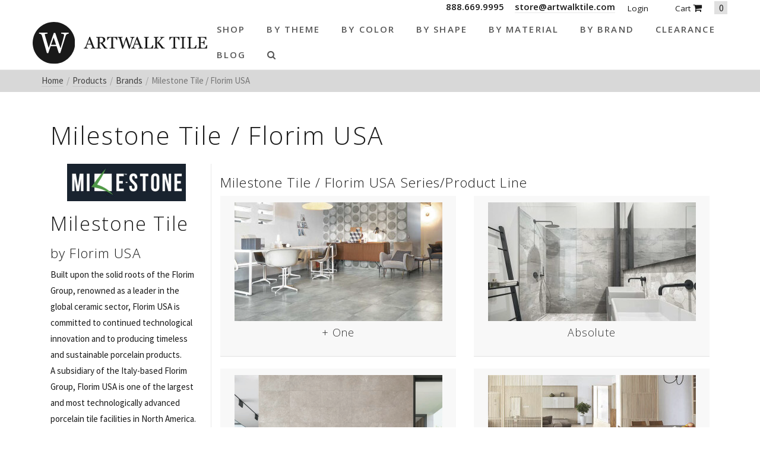

--- FILE ---
content_type: text/css
request_url: https://www.artwalktile.com/css/styles.min.css?1721841899
body_size: 10412
content:
table{table-layout:fixed}.clear{clear:both;display:block;overflow:hidden;visibility:hidden;width:0;height:0}.align-center>div,.align-left,.align-right{position:relative;display:inline-block;overflow:hidden}.align-center>div a img,.align-left a img,.align-right a img{-webkit-transition:.5s transform;-moz-transition:.5s transform;transition:.5s transform}.align-center>div a:hover img,.align-left a:hover img,.align-right a:hover img{transform:scale(1.1)}.align-right{float:right;text-align:left;margin:0 0 15px 25px}.align-left{float:left;text-align:left;margin:0 25px 15px 0}.align-center{text-align:center;margin:15px auto}.align-center .caption,.align-left .caption,.align-right .caption{position:absolute;left:0;right:0;bottom:0;padding:1em;font-size:1.4em;background:#FFF;text-transform:uppercase;pointer-events:none}.embed-responsive{min-width:350px}@media (max-width:480px){.align-left,.align-right{display:block;text-align:center;margin:15px auto}.align-left img,.align-left>div,.align-right img,.align-right>div{display:inline-block}.caption{position:static;padding-left:0;padding-right:0;font-size:80%;color:#777;background:0 0}}div.table>.thead>.row{border-bottom:1px solid #ddd;font-weight:700}div.table>.tbody>.row{border-top:1px solid #ddd}div.table .tbody>.row>div,div.table .thead>.row>div{padding:8px;line-height:1.42857143}div.table.table-striped>.tbody>.row:nth-child(odd){background-color:#f9f9f9}header{margin:0;z-index:1000;width:100%}header.affix{position:fixed;top:0}header .header-top ul{margin:0;padding:0}header .header-top ul li{display:inline-block;padding:.4em .6em;font-size:.75em;list-style:none;-webkit-transition:padding 250ms;-moz-transition:padding 250ms;transition:padding 250ms}header .header-top .login-wrapper{text-align:right}header .header-top .social-icons{display:inline-block;margin:0 1.5em}header .header-top .social-icons a{color:#999;-moz-transition:all .2s ease-in;-webkit-transition:all .2s ease-in;transition:all .2s ease-in;border-bottom:none}header .header-top .social-icons a:hover{color:#414141}header .header-top .phone-wrapper{display:inline-block;font-family:Open Sans,Helvetica,Arial,sans-serif;min-width:96px;margin:0 .5em;font-weight:600}header .header-top .login-wrapper{display:inline-block;float:right}header .header-top .login-wrapper a{font-family:Open Sans,Helvetica,Arial,sans-serif;font-size:.9em;margin:.2em 1em;display:inline-block;border:none}header .header-top .login-wrapper span{background:#E0E0E0;padding:.1em .5em}header .header-top .login-wrapper .cart{padding:0 5px 0 15px}header .header-top .login-wrapper .cart i{font-size:16px}header .header-desktop .header-inner{background:#fff;border-bottom:1px solid #EEE}header .header-desktop .header-spacer,header .header-desktop .row{height:90px;-webkit-transition:height 250ms;-moz-transition:height 250ms;transition:height 250ms}header .header-desktop .logo{border:none;display:block}header .header-desktop .logo:hover{text-decoration:none;border:none}header .header-desktop .logo img{margin:0;-moz-transition:width .3s ease-out;-webkit-transition:width .3s ease-out;transition:width .3s ease-out}header .header-desktop .logo .logo-text{color:#000;font-weight:800;text-transform:uppercase;font-size:16px;top:0;left:12px;position:relative}header .header-desktop .logo .logo-text img{width:13em}@media (max-width:1199px){header .header-desktop .logo .logo-text img{width:9em}}header .header-desktop .logo .logo-mark{width:4.7em}@media (max-width:1199px){header .header-desktop .logo .logo-mark{width:3em}}header .header-desktop.affix .logo .logo-mark{width:2.2em}header .header-desktop.affix .logo .logo-text img{width:9em}header .header-desktop.affix .row{height:67.5px}header .header-desktop.affix ul.top-nav li{padding:.3em .6em}header .header-desktop.affix ul#main-menu li a{padding-top:.6em;padding-bottom:.6em}header .header-fixed{position:relative!important;top:0;right:0;left:0}header .header-fixed .header-inner{position:absolute;top:0;width:100%;z-index:2000}header .header-fixed.affix .header-inner{position:fixed}header #header-top{text-align:right}header .header{z-index:2000}header .header .container{padding:0}header .header .header-spacer{position:relative}header .header .logo:focus,header .header .logo:hover{border:none;outline:0}header .header .row{display:table;margin:0;width:100%}header .header .row>div{display:table-cell;float:none;vertical-align:middle;padding:0}header .header .row>div.align-top{vertical-align:top}header .header .row>div.align-bottom{vertical-align:bottom}header .search-box{margin:20px 0;padding:18px 32px 18px 22px;text-align:right;background-color:#fff;position:absolute;right:0;top:44px;display:none}header .search-box .input-group{width:100%}header .search-box .input-group .input.form-control{outline:0;border:0}header .search-box .input-group .input-group-btn{width:20px}header .search-box form{margin:0 5px 0 0}header .search-box button,header .search-box input{border-radius:0}header .search-box .search-close{float:right;cursor:pointer;padding:6px;position:absolute;right:5px;top:17px}header .af-header{-moz-transition:all .2s ease-in;-webkit-transition:all .2s ease-in;transition:all .2s ease-in}footer{padding:20px auto;margin:0 auto;overflow:hidden;font-family:Open Sans,Helvetica,Arial,sans-serif;color:#fff;font-size:.9em}footer a,footer a:link,footer a:visited{color:#fff}footer .footer-top{background:#232323;padding:65px 0 30px}footer .footer-top .title{font-family:'Open Sans',Helvetica,Arial,sans-serif;margin:0 0 30px;font-size:1.4em;color:#fff;font-weight:300}footer .footer-top ul{padding:0}footer .footer-top li{list-style:none;margin:0 0 10px}footer .footer-top li img{margin:5px 7px 7px 0}footer .footer-top .credit-cards{margin-bottom:23px;font-size:20px;color:#BDBDBD}footer .footer-top .credit-cards i{padding:0 4px}footer .footer-bottom{background:#000;font-size:.9em;padding:18px 0}footer .footer-bottom a.site-by{color:#fff;font-size:.9em;text-transform:uppercase;filter:alpha(opacity=70);opacity:.7;-webkit-transition:opacity 150ms linear;-moz-transition:opacity 150ms linear;transition:opacity 150ms linear}footer .footer-bottom a.site-by:hover{filter:alpha(opacity=100);opacity:1}footer a.to-top{right:20px;display:inline-block;border-radius:50%;margin-bottom:20px;padding:8px 0;width:60px;color:#8a8a8a;font-size:12px;text-align:center;text-transform:uppercase;opacity:0;visibility:hidden;background:rgba(255,255,255,.9);border:3px solid #E0E0E0;line-height:19px;-moz-transition:all .2s ease-in;-webkit-transition:all .2s ease-in;transition:all .2s ease-in}footer a.to-top.affix{opacity:.7;visibility:visible}footer a.to-top:focus,footer a.to-top:hover{opacity:1;text-decoration:none;background-color:#c92c73;color:#fff}footer a.to-top i{margin:0 10px}ul#main-menu{float:right}ul#main-menu a{color:#444;text-decoration:none;border-bottom:none;font-family:Open Sans,Helvetica,Arial,sans-serif;font-weight:600;font-size:15px}ul#main-menu a:hover,ul#main-menu li.active-parent>a,ul#main-menu li.active>a,ul#main-menu li.hover>a,ul#main-menu li:hover>a{color:#444;background:#E0E0E0}ul#main-menu>li>a{padding:.85em 1.2em;letter-spacing:.14em;text-transform:uppercase}@media (max-width:1199px){ul#main-menu>li>a{padding:.85em}}ul#main-menu ul{width:200px;z-index:99;background:#fff}ul#main-menu ul li>a{padding-top:1em;padding-bottom:1em}ul#main-menu.mega>li>ul,ul#main-menu>li.mega>ul{padding:.5em 1.5em 1.5em;border-bottom:1px solid rgba(0,0,0,.3)}ul#main-menu.mega>li>ul a,ul#main-menu>li.mega>ul a{font-size:.85em;padding:.5em 1em}ul#main-menu,ul#main-menu ul{margin:0;padding:0;list-style:none}ul#main-menu li{margin:0;padding:0;position:relative}ul#main-menu li.hover>ul,ul#main-menu li:hover>ul{visibility:visible;opacity:1}ul#main-menu a{display:block;padding-left:1em;padding-right:1em}ul#main-menu>li{float:left;border-bottom:2px solid transparent}ul#main-menu>li.active,ul#main-menu>li.active-parent{border-bottom:2px solid rgba(255,255,255,.4)}ul#main-menu>li>a{line-height:1em}ul#main-menu>li>ul{top:100%;left:0;transform:scaleY(0);transform-origin:top}ul#main-menu>li>ul>li ul{top:0;left:100%;transform:scaleX(0);transform-origin:left}ul#main-menu>li>ul>li.hover ul,ul#main-menu>li>ul>li:hover ul{transform:scaleX(1)}ul#main-menu>li.hover>ul,ul#main-menu>li:hover>ul{transform:scaleY(1)}ul#main-menu>li ul{position:absolute;visibility:hidden;opacity:0;transition:all 150ms ease-out;transition-delay:250ms}ul#main-menu>li ul li>a{line-height:1.3em}ul#main-menu>li.last>ul{top:100%;left:auto;right:0}ul#main-menu>li.last>ul>li ul{top:0;left:auto;right:100%;transform-origin:right}ul#main-menu>li.mega{position:static}ul#main-menu>li.mega>ul{position:absolute;left:0;width:100%;column-count:3;column-gap:0}ul#main-menu>li.mega.mega2 ul{column-count:2}ul#main-menu>li.mega.mega3 ul{column-count:3}ul#main-menu>li.mega.mega4 ul{column-count:4}ul#main-menu>li.mega.mega5 ul{column-count:5}ul#main-menu>li.mega.mega5 ul a{font-size:.6em;padding:.3em}ul#main-menu:after,ul#main-menu:before{content:"";display:table}ul#main-menu:after{clear:both}.nav-vertical ul{list-style:none;background:0 0;margin:0;padding:0;border:none}.nav-vertical ul :last-child{border:none}.nav-vertical ul li{margin:0;line-height:1.2em!important;background:0 0;border-bottom:1px solid rgba(0,0,0,.07)}.nav-vertical ul li>a{display:inline-block;padding:.8em;color:#000;opacity:.7}.nav-vertical ul li.active>a{background:#F5F5F5;border-left:2px solid #E0E0E0}.nav-vertical ul ul{display:none}.nav-vertical ul li.active-parent>ul,.nav-vertical ul li.active>ul{display:block}.nav-horizontal{background:#EEE;position:relative;z-index:999}.nav-horizontal.pull-up-sub{margin-top:-50px}.nav-horizontal ul{list-style:none;background:0 0;margin:0;padding:0;border:none}.nav-horizontal ul :last-child{border:none}.nav-horizontal ul li{display:inline-block;margin:0;line-height:1.2em!important;background:0 0;border-bottom:2px solid transparent}.nav-horizontal ul li>a{display:block;padding:.8em 1.4em;color:#000;opacity:.7}.nav-horizontal ul li>a:hover{background:rgba(255,255,255,.5)}.nav-horizontal ul li.active{border-bottom:2px solid rgba(0,0,0,.2)}.nav-horizontal ul li.active a{background:#fff}.nav-horizontal ul li:hover{border-bottom:2px solid rgba(0,0,0,.1)}header .container{position:relative}header .row>*{position:static}ul#mobile-menu{float:right}ul#mobile-menu li>a{color:#444;text-decoration:none}ul#mobile-menu>li>a{text-transform:uppercase;font-weight:700;font-size:16px;height:50px;padding:18px 15px 0;border-bottom:none}ul#mobile-menu>li.open>a{background:#EEE}ul#mobile-menu .slide-menu{background:#fff;font-size:16px;box-shadow:0 0 20px #00026}ul#mobile-menu .slide-menu a{padding:1.25em;background:#fff;border-bottom:1px solid #e6e6e6}ul#mobile-menu .slide-menu li>a>i{border-left:1px solid #ededed}ul#mobile-menu .slide-menu li.open>a>i{background:#ccc}ul#mobile-menu .slide-menu li.back{font-weight:700}ul#mobile-menu .slide-menu .social-icons{display:inline-block;margin:0 1.5em}ul#mobile-menu .slide-menu .social-icons a{color:#999;-moz-transition:all .2s ease-in;-webkit-transition:all .2s ease-in;transition:all .2s ease-in;border:none}ul#mobile-menu .slide-menu .social-icons a:hover{color:#414141}ul#mobile-menu,ul#mobile-menu ul{margin:0;padding:0;list-style:none}ul#mobile-menu li{margin:0;padding:0}ul#mobile-menu li>a{display:block;position:relative;outline:0}ul#mobile-menu li>.visible-open{display:none}ul#mobile-menu li.open>.visible-open{display:block}ul#mobile-menu li.open>.visible-closed{display:none}ul#mobile-menu>li{display:inline-block}ul#mobile-menu>li>a{line-height:1em}ul#mobile-menu .slide-menu{position:absolute;top:100%;right:-100%;width:100%;max-width:450px;height:calc(100vh - 50px);overflow-y:auto;z-index:2000;transition:all 250ms ease-out;visibility:hidden}ul#mobile-menu .slide-menu ul{position:absolute;top:0;left:100%;width:100%;transition:margin 250ms ease-out;visibility:hidden}ul#mobile-menu .slide-menu ul.open-parent{margin-left:-100%}ul#mobile-menu .slide-menu ul.open-parent .open{background:#EDEDED}ul#mobile-menu .slide-menu>ul{left:0;visibility:visible}ul#mobile-menu .slide-menu li>a i{display:block;position:absolute;top:0;right:0;bottom:0;vertical-align:middle;width:60px;text-align:center;font-weight:400;font-style:normal}ul#mobile-menu .slide-menu li>a i:after{content:'\f054';font-family:FontAwesome;position:absolute;top:50%;left:50%;transform:translate(-50%,-50%)}ul#mobile-menu .slide-menu li.back>a i:after,ul#mobile-menu .slide-menu li.open>a i:after{content:'\f053'}ul#mobile-menu .slide-menu li.open>ul{visibility:visible}ul#mobile-menu li.open>.slide-menu{right:0;visibility:visible}ul#mobile-menu:after,ul#mobile-menu:before{content:"";display:table}ul#mobile-menu:after{clear:both}.header-mobile{position:relative;font-family:open sans;min-width:280px;background:#FFF;width:100%;z-index:2000}.header-mobile a{border:0}.header-mobile .nav-top{font-size:.85em;border-bottom:1px solid #EDEDED}.header-mobile .nav-top a{margin:5px 0 -2px 11px;border:none}.header-mobile .nav-top .login-wrapper{margin-right:7px}.header-mobile .nav-top .login-wrapper span{background:#E0E0E0;padding:.1em .5em}.header-mobile .nav-top .login-wrapper .cart{padding:0 5px 0 15px}.header-mobile .nav-top .login-wrapper .cart i{font-size:16px}.header-mobile .nav-top .phone{font-weight:600}.header-mobile .logo{float:left;height:50px}.header-mobile .logo a{color:#000;font-weight:600;text-transform:uppercase;left:15px;bottom:15px;right:50%;position:absolute;display:block;border:none;width:40%;max-width:230px}.header-mobile .logo a:focus,.header-mobile .logo a:hover{text-decoration:none;outline:0}.header-mobile .logo img{max-height:100%}.navbar-mobile{margin-bottom:0;z-index:5000}.navbar-mobile .highlight{background:#c92c73}.mobile-search{padding:80px 40px 40px}.mobile-search .search-close{position:absolute;right:0;top:0;border:none}.listing .title{margin:0}.listing .description{margin-top:10px;line-height:1.4em}.listing .description p{line-height:1.4em}.listing .text{line-height:1.3em}.listing .subtitle{margin-top:5px;font-size:.8em;line-height:1em}.listing img{max-width:100%}.listing h2{font-weight:400;font-size:1.8em}.listing a{-webkit-transition:opacity .25s linear;-moz-transition:opacity .25s linear;transition:opacity .25s linear}.listing a:hover{text-decoration:none;opacity:.8}.listing.listing-basic .title{margin:0}.listing.listing-basic .item{padding:30px 0;border-bottom:1px solid rgba(0,0,0,.15);margin:0}.listing.listing-basic .item:first-child{padding-top:0}.listing.listing-basic .item:last-child{border:none}@media (max-width:767px){.listing.listing-basic .text h2{font-weight:400;font-size:1.2em}}.listing.listing-basic-sm .item{padding:15px 0;border-bottom:1px solid rgba(0,0,0,.15);margin:0}.listing.listing-basic-sm .item:first-child{padding-top:0}.listing.listing-basic-sm .item:last-child{border:none}.listing.listing-basic-sm .text{margin-left:-15px}.listing.listing-basic-sm .text h2{font-weight:400;font-size:1.2em}.listing.listing-large .item{padding:60px 0;border-bottom:1px solid #CCC;margin:0}.listing.listing-large .item:first-child{padding-top:0}.listing.listing-large .item:last-child{border:none}.listing.listing-large .text{padding:2em}.listing.listing-large h2 a{color:#000}.listing.listing-grid .item{margin-bottom:50px}.listing.listing-grid .image{margin-bottom:10px}.listing.listing-grid .text{padding:1em}.listing.listing-grid article{display:inline-block}.listing.listing-grid-wide .item{margin-bottom:50px;background:#FFF}.listing.listing-grid-wide .title{margin-bottom:1em}.listing.listing-grid-wide .title a{border-bottom:none}.listing.listing-grid-wide .description{margin-top:1em}.listing.listing-grid-wide .text{padding:1.8em 1.8em 1.8em 0}@media (max-width:767px){.listing.listing-grid-wide .text{padding-left:1.8em}}.listing.listing-grid-wide .text h2{font-size:1.4em}.listing.listing-grid-wide article{display:inline-block}.listing.listing-grid-wide.blog-list .item{background:#EDEDED}.listing.listing-image .item{margin-bottom:30px}.listing.listing-image .item>a{display:block;position:relative;height:100%;width:100%;overflow:hidden;opacity:1}.listing.listing-image .item>a:hover .image{transform:scale(1.2)}.listing.listing-image .item>a .image{transform:scale(1);padding-top:75%;color:inherit;background-size:cover;opacity:1;-webkit-transition:all 1s ease;-moz-transition:all 1s ease;transition:all 1s ease}.listing.listing-image .text{position:absolute;left:0;right:0;bottom:0;padding:25px;background:rgba(0,0,0,.25);color:#fff;height:100%;z-index:100;-webkit-transition:background .25s linear;-moz-transition:background .25s linear;transition:background .25s linear}.listing.listing-image .text:hover{background:rgba(0,0,0,.35)}body,html{overflow-x:hidden;font-size:16px}body{font-family:'Source Sans Pro',Helvetica,Arial,sans-serif;line-height:1.5em;color:#1a1a1a}@media (max-width:1199px){body{font-size:13px}}@media (min-width:992px) and (max-width:1199px){body{font-size:14px}}@media (min-width:1200px) and (max-width:1359px){body{font-size:15px}}p{line-height:1.8em}.h1,.h2,.h3,.h4,.h5,.h6,h1,h2,h3,h4,h5,h6{font-family:'Open Sans',Helvetica,Arial,sans-serif;font-weight:300;letter-spacing:.05em}h1{font-size:2.8em}h2{font-size:2.2em}h3{font-size:1.5em}.strong{font-weight:500}button,input,select,textarea{font-family:'Open Sans',Helvetica,Arial,sans-serif}.h1:before,.h2:before,.h3:before,h1:before,h2:before,h3:before,img:after,p:before{content:"";width:120px;display:block;overflow:hidden}a,a:link{color:#000;opacity:.9;border-bottom:1px solid rgba(0,0,0,.1)}a:hover{color:#000;text-decoration:none;border-bottom:1px solid rgba(0,0,0,.3)}.btns,a.btns,a.btns:link{color:#fff;font-size:1em;line-height:15px;border-radius:0;border:1px solid #000;background:#000;padding:1em 1.5em;font-weight:700;-moz-transition:all .2s ease-in;-webkit-transition:all .2s ease-in;transition:all .2s ease-in;display:inline-block;margin-bottom:10px;text-align:center;text-transform:uppercase;letter-spacing:.1em}.btns:hover,a.btns:hover{color:#FFF;text-decoration:none;background:rgba(0,0,0,.8)}.btns.btns-outline,a.btns.btns-outline,a.btns.btns-outline:link{background:0 0;color:#000;border:1px solid #000}.btns.btns-outline:hover,a.btns.btns-outline:hover{color:#FFF;background:#c92c73;border-color:#c92c73}.btns.btn-default{text-shadow:none;border:none}.btn-primary,.btns.btn-primary,a.btn-primary a.btn-primary:link,a.btn-primary.btns a.btn-primary.btns:link{text-align:center;color:#fff;font-size:15px;line-height:15px;border-radius:0;border:1px solid #FFF;background:#c92c73;padding:18px 27px;font-weight:700;-moz-transition:all .2s ease-in;-webkit-transition:all .2s ease-in;transition:all .2s ease-in;display:inline-block;text-shadow:none;box-shadow:none;border-color:#FFF;margin-bottom:10px}.btn-primary:focus,.btn-primary:hover,.btns.btn-primary:focus,.btns.btn-primary:hover,a.btn-primary:hover,a.btns.btn-primary:hover{color:#FFF;text-decoration:none;background:#c92c73;border-color:#FFF;outline:0}.label-primary,a.label-primary{color:#fff;background:#c92c73}.label-primary:hover,.label-primary[href]:focus,.label-primary[href]:hover,a.label-primary:hover{color:#fff;background-color:#c92c73}.circle-img-wrapper{border:3px solid #c92c73;border-radius:50%;width:136px;height:136px;text-align:center;vertical-align:middle;margin:0 auto 36px;padding:35px}.circle-img-wrapper i{font-size:62px;color:#c92c73}.panel-group .panel{border-radius:0;margin-top:0!important;border:0}.panel-group .panel-group .panel+.panel{margin-top:0}.panel-group .theme{background-color:#e7e7e7}.panel-group .color{background-color:#d3d3d3}.panel-group .shape{background-color:#bfbfbf}.panel-group .brand{background-color:#aeaeae}.panel-group .composition{background-color:#979696}.panel-group .panel-default>.panel-heading{background-color:transparent;background-image:none;color:#000;-moz-transition:all .2s ease-in;-webkit-transition:all .2s ease-in;transition:all .2s ease-in}.panel-group .panel-default>.panel-heading a{text-decoration:none}.panel-group .panel-default>.panel-heading .panel-title{font-size:40px;font-weight:300;padding:20px 0}.panel-group .panel-default>.panel-heading .panel-title strong{font-weight:500}.panel-group .panel-default>.panel-heading:focus,.panel-group .panel-default>.panel-heading:hover{background-color:#c92c73;text-decoration:none;color:#fff}.panel-group .panel-body{background:#fff;border-top:0!important;padding:30px 15px}.panel-group .panel-body a{text-decoration:none}.panel-group .panel-body h3{color:#1a1a1a;font-weight:600;margin:3px auto 10px;font-size:19px}.panel-group .panel-body p{margin-bottom:40px}.panel-group .panel-body .btns{margin:35px auto 0}.home-products-list .caption{position:absolute;left:0;right:0;bottom:auto;top:50%;transform:translatey(-50%);pointer-events:none;color:#FFF;text-transform:uppercase;font-weight:600;letter-spacing:.1em;font-size:1.2em;background:0 0;z-index:2}.home-products-list a{position:relative;display:block;overflow:hidden}.home-products-list a img{-webkit-transition:transform .35s ease-out;-moz-transition:transform .35s ease-out;transition:transform .35s ease-out}.home-products-list a::after{content:'';width:100%;height:100%;position:absolute;top:0;left:0;background:rgba(0,0,0,.2)}.home-products-list a:hover img{transform:scale(1.1)}.intro h2 span{color:#c92c73;font-weight:500;margin:32px 0}.intro p{font-size:20px;line-height:30px}.intro a.shipping-wrapper{display:block;padding:20px 0 10px;-moz-transition:all .2s ease-in;-webkit-transition:all .2s ease-in;transition:all .2s ease-in}.intro a.shipping-wrapper .shipping-icon{display:block;width:73px;height:30px;background:url(/images/icon_shipping.png) top center;margin:0 auto}.intro a.shipping-wrapper h3{color:#c92c73;text-transform:uppercase;font-weight:600;margin:5px auto 10px;-moz-transition:all .2s ease-in;-webkit-transition:all .2s ease-in;transition:all .2s ease-in}.intro a.shipping-wrapper p{font-size:15px;color:#1a1a1a;-moz-transition:all .2s ease-in;-webkit-transition:all .2s ease-in;transition:all .2s ease-in}.intro a.shipping-wrapper:hover{text-decoration:none;background:#bfbfbf}.intro a.shipping-wrapper:hover .shipping-icon{background-position:bottom center}.intro a.shipping-wrapper:hover h3,.intro a.shipping-wrapper:hover p{color:#fff}.services h2{margin:20px auto 50px}.services h2 span{font-weight:500}.services h3{text-transform:uppercase}.services p{margin:0 0 36px}.services .img-wrapper{border:3px solid #c92c73;border-radius:50%;width:136px;height:136px;text-align:center;vertical-align:middle;margin:0 auto 36px;padding:35px}.services .btns{padding:10px 18px}.rating{color:#000;background:url(/images/bg_pattern.jpg);margin:40px 0 0}.rating h2{font-weight:400;margin:33px 0 27px}.rating h2 span{font-weight:600}.rating h2 i{font-size:28px;font-weight:400}.rating p{font-family:Open Sans,Helvetica,Arial,sans-serif;font-size:20px;line-height:24px;font-style:italic}.rating img{max-width:initial;width:157%;position:relative;left:-179px}.rating .btns.btns-outline:link{background:rgba(255,255,255,.8);margin-top:5px;margin-bottom:25px}.rating .btns.btns-outline:hover{background:#c92c73;border-color:#fff}.blog{background:#EDEDED}.blog h2{margin:38px auto 43px}.blog .card{height:100%}.blog .post .post-image{position:relative;overflow:hidden}.blog .post .post-image .post-time{background-color:rgba(201,44,115,.8);position:absolute;top:-70px;left:-70px;width:140px;height:140px;transform:rotate(45deg)}.blog .post .post-image .post-time p{font-family:Open Sans,Helvetica,Arial,sans-serif;font-size:30px;font-weight:700;color:#fff;transform:rotate(-45deg);position:absolute;top:52px;right:-30px;line-height:24px}.blog .post .post-image .post-time p span{font-family:Raleway,Helvetica,Arial,sans-serif;font-size:15px;font-weight:700;display:block}.blog .post .post-image img{width:100%}.blog .post .post-image a.read-more{position:absolute;right:0;bottom:0;color:#fff;-webkit-transition:all 300ms ease;-o-transition:all 300ms ease;transition:all 300ms ease}.blog .post .post-image a.read-more span{border-bottom:48px solid #c92c73;border-left:48px solid transparent;position:relative}.blog .post .post-image a.read-more span i{font-size:24px;position:absolute;bottom:-42px;right:8px}.blog .post a.entry-title{color:#1a1a1a;text-transform:uppercase}.blog .post a.entry-title:hover{text-decoration:none;color:#c92c73}.blog .post .entry-meta span{color:#989898;font-size:12px}.blog .post p{margin:0 0 45px}.blog .post:hover a.read-more{top:inherit;left:inherit;right:0;bottom:45px}.home-wrapper>.grid-pad>.row{margin-right:0;margin-left:0}.page{position:relative;z-index:1}.content{background:#FFF;box-shadow:0 0 10px #CCC;margin:20px auto}.content img{max-width:100%}.content .breadcrumb{margin:0}.content .grid-pad{padding:20px}.content .sidebar{margin-top:20px}.content .sidebar-pad{padding:10px}.google-map>.marker{display:none}a.thumbnail{text-decoration:none;color:#333}.container .container{width:100%;padding:0}.divider{display:block;background-color:#e2e2e2;bottom:0;height:1px;position:relative}.divider:after{content:"";width:5px;height:5px;bottom:-2px;border-radius:50%;background-color:#c92c73;display:block;position:absolute;left:50%}.sub-heading{background-size:cover;padding:15px 0;background-repeat:no-repeat}.sub-heading .page-tagline{font-size:1.6em;font-weight:700}.bg-full-width{padding:0 calc((100vw - 100%) / 2);margin:0 calc((100vw - 100%) / 2 * -1);background-repeat:no-repeat;background-position:center center;position:relative}.bg-cover{background-size:cover}.white-overlay{padding:2em;background:rgba(255,255,255,.75)}.breadcrumb-wrapper{background:#d8d8d8;margin-bottom:1em}.breadcrumb-wrapper .breadcrumb{background-color:transparent;border-radius:0;padding:8px 0;margin-bottom:0}.breadcrumb-wrapper .breadcrumb a{opacity:.7}.breadcrumb-wrapper .breadcrumb li{font-weight:500}.breadcrumb-wrapper .breadcrumb>li+li:before{content:"/";color:#9E9E9E}.subpage>.container{padding-bottom:30px}.subpage .pagination{border-radius:0}.subpage .pagination>li:first-child>a,.subpage .pagination>li:first-child>span{border-top-left-radius:0;border-bottom-left-radius:0}.subpage .pagination>li:last-child>a,.subpage .pagination>li:last-child>span{border-top-right-radius:0;border-bottom-right-radius:0}.subpage .pagination>.active>a,.subpage .pagination>.active>a:focus,.subpage .pagination>.active>a:hover,.subpage .pagination>.active>span,.subpage .pagination>.active>span:focus,.subpage .pagination>.active>span:hover{background-color:#c92c73;border-color:#c92c73;color:#fff}.subpage .pagination>li>a,.subpage .pagination>li>a:focus,.subpage .pagination>li>a:hover,.subpage .pagination>li>span,.subpage .pagination>li>span:focus,.subpage .pagination>li>span:hover{color:#c92c73}.card{background-color:#f8f8f8;display:block;text-align:center;margin-bottom:30px;border-bottom:none}.card .post{padding:15px 15px 1px}.card:hover{background:#fff;-webkit-box-shadow:0 0 7px rgba(3,3,3,.11);-moz-box-shadow:0 0 7px rgba(3,3,3,.11);box-shadow:0 0 7px rgba(3,3,3,.11);text-decoration:none}.gallery-card{padding:24px 16px 15px}.gallery-card h4{margin-top:20px;color:#1a1a1a;font-weight:500}.error-wrapper{background:url(/images/bg_404.jpg) center top;background-size:cover;margin-top:-71px}.error-wrapper .error-text{margin:28vh auto 20px;color:#fff}.error-wrapper .error-text a{margin:10px;padding:14px 17px}.error-wrapper .error-text a:hover{background:rgba(255,255,255,.8)}.error-wrapper .error-text .error-text-box{padding:30px;background:rgba(0,0,0,.6)}.alert,.alert-info{background-image:none;border:1px solid #c92c73;background-color:transparent;color:#c92c73;padding:22px 15px}.alert .btns,.alert-info .btns{margin:-14px 0 0}.alert-success{background-image:none;border:1px solid #c92c73;background-color:transparent;color:#c92c73}.alert-success .close{top:3px}.alert-dismissable .close{top:0;vertical-align:middle;right:1px}.alert-danger{border:1px solid #D36767;color:#D36767}.btn-link:focus,.btn-link:hover{color:#857b06!important}.shopping-cart-table .quantity-editor{max-width:125px}.shopping-cart-table input.form-control{border-radius:0}.subtotal-box .subtotal{font-weight:700;font-size:22px}.input-group-btn:last-child>.btn,.input-group-btn:last-child>.btn-group,.input.form-control,select.form-control,textarea.form-control{border-radius:0}.check-out-wrapper{border-right:1px solid #E8E8E8;padding:44px 81px 76px 0}.check-out-wrapper h2{margin-bottom:44px;line-height:50px}.feature .img-wrapper{border:3px solid #c92c73;border-radius:50%;width:81px;height:81px;text-align:center;vertical-align:middle;margin:0 auto 36px;padding:15px 11px}.feature h4{font-weight:600;text-transform:uppercase;color:#c92c73}@media (max-width:767px){.check-out-wrapper{border-right:0;padding:0 0 81px}}.social-icons{margin:5px 0}.social-icons a{width:40px;height:40px;font-size:20px;padding-top:6px;text-align:center;display:inline-block}.social-icons.large a{width:48px;height:48px;font-size:24px;padding-top:8px}.social-icons.small a{width:32px;height:32px;font-size:18px;padding-top:4px}.social-icons.rounded a{-webkit-border-radius:5px;-moz-border-radius:5px;border-radius:5px}.social-icons.circle a{-webkit-border-radius:50px;-moz-border-radius:50px;border-radius:50px}.social-icons.dark-fg a{color:#444}.social-icons.light-fg a{color:#EEE}.social-icons.dark-bg a{background:#444;color:#EEE}.social-icons.light-bg a{background:#EEE;color:#444}.social-icons.colored-bg a{color:#fff}.social-icons.colored-bg a.facebook{background:#3B5998}.social-icons.colored-bg a.twitter{background:#59ADEB}.social-icons.colored-bg a.googleplus{background:#DD4B39}.social-icons.colored-bg a.rss{background:#F60}.social-icons.colored-bg a.pinterest{background:#BD081C}.social-icons.colored-bg a.linkedin{background:#0077B5}.social-icons.colored-bg a.youtube{background:#EC2828}.social-icons.colored-bg a.vimeo{background:#17B3E8}.social-icons.colored-bg a.instagram{background:#8E6051}.social-icons.colored-bg a.flickr{background:#FF0084}.social-icons.colored-bg a.facebook:hover{background:#2d4373}.social-icons.colored-bg a.twitter:hover{background:#2b97e6}.social-icons.colored-bg a.googleplus:hover{background:#c23321}.social-icons.colored-bg a.rss:hover{background:#cc5200}.social-icons.colored-bg a.pinterest:hover{background:#8c0615}.social-icons.colored-bg a.linkedin:hover{background:#005582}.social-icons.colored-bg a.youtube:hover{background:#cf1212}.social-icons.colored-bg a.vimeo:hover{background:#128fba}.social-icons.colored-bg a.instagram:hover{background:#6e4a3e}.social-icons.colored-bg a.flickr:hover{background:#cc006a}.social-icons.dark-bg a:hover,.social-icons.dark-hover a:hover{background:#2b2b2b!important}.social-icons.light-bg a:hover,.social-icons.light-hover a:hover{background:#fff!important}.social-icons.colored-hover a:hover{color:#fff}.social-icons.colored-hover a:hover.facebook{background:#3B5998!important}.social-icons.colored-hover a:hover.twitter{background:#59ADEB!important}.social-icons.colored-hover a:hover.googleplus{background:#DD4B39!important}.social-icons.colored-hover a:hover.rss{background:#F60!important}.social-icons.colored-hover a:hover.pinterest{background:#BD081C!important}.social-icons.colored-hover a:hover.linkedin{background:#0077B5!important}.social-icons.colored-hover a:hover.youtube{background:#EC2828!important}.social-icons.colored-hover a:hover.vimeo{background:#17B3E8!important}.social-icons.colored-hover a:hover.instagram{background:#8E6051!important}.social-icons.colored-hover a:hover.flickr{background:#FF0084!important}@media (min-width:1360px) and (max-width:1659px){.container{width:1330px}}@media (min-width:1660px){.container{width:1630px}}.gm-style{line-height:initial}.gm-style img{max-width:none}.gsc-control-cse *{-webkit-box-sizing:content-box;-moz-box-sizing:content-box;box-sizing:content-box}legend{padding-bottom:20px;font-size:30px;line-height:32px}input.form-control,select.form-control,textarea.form-control{border-radius:0}@media screen and (max-width:767px){.table-responsive>.table>tbody>tr>td,.table-responsive>.table>tbody>tr>th,.table-responsive>.table>tfoot>tr>td,.table-responsive>.table>tfoot>tr>th,.table-responsive>.table>thead>tr>td,.table-responsive>.table>thead>tr>th{white-space:normal}}.fixed-bottom{position:fixed;bottom:0}html.adminbar{margin-bottom:28px}html.adminbar #adminbar{bottom:0}html.adminbar .fixed-bottom{bottom:28px}#adminbar{bottom:-37px;min-height:0}#adminbar .navbar-text{margin-top:0;margin-bottom:0}#adminbar .close{font-size:14px!important}#adminbar .navbar-nav a,#adminbar .navbar-text{font-family:Arial,sans-serif;font-size:11px;padding-top:4px;padding-bottom:3px}@media (min-width:1200px){.nav-wrapper{height:48px}#logo span{font-size:20px;top:-7px}#logo .phone{top:-8px}.sf-menu{margin-top:-1px}.sf-menu a{padding:13px 18px;font-size:15px}.sf-arrows .sf-with-ul{padding-right:45px}.sf-menu>li>ul{top:32px}.rating img{max-width:100%;width:auto;left:0}.AuthorizeNetSeal{float:left!important}.error-wrapper{background:url(/images/bg_404.jpg) center -118px;background-size:cover}.error-wrapper .error-text{margin:27vh auto 20px}footer .footer-top .credit-cards{font-size:30px}}@media (max-width:991px){.rating img{width:167%}}@media (min-width:768px) and (max-width:979px){header .nav-wrapper{margin-top:19px}header .nav-wrapper #logo img{display:none}header .nav-wrapper #logo .phone,header .nav-wrapper #logo span{top:9px}header .nav-wrapper .sf-menu a{padding:10px 8px;font-size:10px}header .nav-wrapper .search-link{font-size:14px;padding:13px}header .nav-wrapper .search-box{margin:18px 0}.services .btns{line-height:21px;padding:13px 27px}.testimonials h2{font-size:30px;margin:23px 0 18px}.testimonials p{font-size:17px;line-height:22px}footer .footer-top{padding:51px 0 30px}footer .footer-top img{max-width:100%}footer .AuthorizeNetSeal{float:left!important}}@media (max-width:767px){body{padding:0}.search-box{text-align:center!important}.rating{text-align:center}.rating img{display:none}.panel-group .panel-default>.panel-heading .panel-title{font-size:30px;padding:10px 0;line-height:.9em}.nav-collapse.in.collapse{height:auto!important}.nav ul li a{margin-left:16px}.nav ul li a.title{margin-left:0}.content{margin:50px auto}.img-left,.img-right{float:none;margin:0 0 10px;width:auto}.img-left img,.img-right img{max-width:100%}.video-container{min-width:100%}.services .btns{margin:0 0 50px}.blog,footer{text-align:center}footer .footer-top{padding:3px 0 17px}footer .footer-top .title{margin:49px 0 13px}footer .footer-top .logos div,footer .footer-top .logos img{float:none!important;margin:10px auto!important;text-align:center!important}footer a.to-top{margin-bottom:40px}.error-wrapper .error-text{margin:10vh auto 20px}.subpage .filter-wrapper{padding-left:0;padding-right:0}.subpage #filter.affix,.subpage #filter.affix-bottom,.subpage #filter.affix-top{position:relative!important;margin:0 auto;top:0!important;width:90%!important}.subpage #selected .label{display:inline-block;margin-bottom:14px}.subpage .col-sm-6>.text-center{border-right:0!important}.pull-left,.pull-right{float:none!important;text-align:center}}@media (max-width:480px){.error-wrapper .error-text{margin:20px auto}}.mfp-bg{top:0;left:0;width:100%;height:100%;z-index:1042;overflow:hidden;position:fixed;background:#0b0b0b;opacity:.8;filter:alpha(opacity=80)}.mfp-wrap{top:0;left:0;width:100%;height:100%;z-index:1043;position:fixed;outline:0!important;-webkit-backface-visibility:hidden}.mfp-container{text-align:center;position:absolute;width:100%;height:100%;left:0;top:0;padding:0 8px;-webkit-box-sizing:border-box;-moz-box-sizing:border-box;box-sizing:border-box}.mfp-container:before{content:'';display:inline-block;height:100%;vertical-align:middle}.mfp-align-top .mfp-container:before{display:none}.mfp-content{position:relative;display:inline-block;vertical-align:middle;margin:0 auto;text-align:left;z-index:1045}.mfp-ajax-holder .mfp-content,.mfp-inline-holder .mfp-content{width:100%;cursor:auto}.mfp-ajax-cur{cursor:progress}.mfp-zoom-out-cur,.mfp-zoom-out-cur .mfp-image-holder .mfp-close{cursor:-moz-zoom-out;cursor:-webkit-zoom-out;cursor:zoom-out}.mfp-zoom{cursor:pointer;cursor:-webkit-zoom-in;cursor:-moz-zoom-in;cursor:zoom-in}.mfp-auto-cursor .mfp-content{cursor:auto}.mfp-arrow,.mfp-close,.mfp-counter,.mfp-preloader{-webkit-user-select:none;-moz-user-select:none;user-select:none}.mfp-loading.mfp-figure{display:none}.mfp-hide{display:none!important}.mfp-preloader{color:#CCC;position:absolute;top:50%;width:auto;text-align:center;margin-top:-.8em;left:8px;right:8px;z-index:1044}.mfp-preloader a{color:#CCC}.mfp-preloader a:hover{color:#FFF}.mfp-s-error .mfp-content,.mfp-s-ready .mfp-preloader{display:none}button.mfp-arrow,button.mfp-close{overflow:visible;cursor:pointer;background:0 0;border:0;-webkit-appearance:none;display:block;outline:0;padding:0;z-index:1046;-webkit-box-shadow:none;box-shadow:none}button::-moz-focus-inner{padding:0;border:0}.mfp-close{width:44px;height:44px;line-height:44px;position:absolute;right:0;top:0;text-decoration:none;text-align:center;opacity:.65;filter:alpha(opacity=65);padding:0 0 18px 10px;color:#FFF;font-style:normal;font-size:28px;font-family:Arial,Baskerville,monospace}.mfp-close:focus,.mfp-close:hover{opacity:1;filter:alpha(opacity=100)}.mfp-close:active{top:1px}.mfp-close-btn-in .mfp-close{color:#333}.mfp-iframe-holder .mfp-close,.mfp-image-holder .mfp-close{color:#FFF;right:-6px;text-align:right;padding-right:6px;width:100%}.mfp-counter{position:absolute;top:0;right:0;color:#CCC;font-size:12px;line-height:18px;white-space:nowrap}.mfp-arrow{position:absolute;opacity:.65;filter:alpha(opacity=65);margin:-55px 0 0;top:50%;padding:0;width:90px;height:110px;-webkit-tap-highlight-color:transparent}.mfp-arrow:active{margin-top:-54px}.mfp-arrow:focus,.mfp-arrow:hover{opacity:1;filter:alpha(opacity=100)}.mfp-arrow .mfp-a,.mfp-arrow .mfp-b,.mfp-arrow:after,.mfp-arrow:before{content:'';display:block;width:0;height:0;position:absolute;left:0;top:0;margin-top:35px;margin-left:35px;border:inset transparent}.mfp-arrow .mfp-a,.mfp-arrow:after{border-top-width:13px;border-bottom-width:13px;top:8px}.mfp-arrow .mfp-b,.mfp-arrow:before{border-top-width:21px;border-bottom-width:21px;opacity:.7}.mfp-arrow-left{left:0}.mfp-arrow-left .mfp-a,.mfp-arrow-left:after{border-right:17px solid #FFF;margin-left:31px}.mfp-arrow-left .mfp-b,.mfp-arrow-left:before{margin-left:25px;border-right:27px solid #3F3F3F}.mfp-arrow-right{right:0}.mfp-arrow-right .mfp-a,.mfp-arrow-right:after{border-left:17px solid #FFF;margin-left:39px}.mfp-arrow-right .mfp-b,.mfp-arrow-right:before{border-left:27px solid #3F3F3F}.mfp-iframe-holder{padding-top:40px;padding-bottom:40px}.mfp-iframe-holder .mfp-content{line-height:0;width:100%;max-width:900px}.mfp-iframe-holder .mfp-close{top:-40px}.mfp-iframe-scaler{width:100%;height:0;overflow:hidden;padding-top:56.25%}.mfp-iframe-scaler iframe{position:absolute;display:block;top:0;left:0;width:100%;height:100%;box-shadow:0 0 8px rgba(0,0,0,.6);background:#000}img.mfp-img{width:auto;max-width:100%;height:auto;display:block;line-height:0;-webkit-box-sizing:border-box;-moz-box-sizing:border-box;box-sizing:border-box;padding:40px 0;margin:0 auto}.mfp-figure{line-height:0}.mfp-figure:after{content:'';position:absolute;left:0;top:40px;bottom:40px;display:block;right:0;width:auto;height:auto;z-index:-1;box-shadow:0 0 8px rgba(0,0,0,.6);background:#444}.mfp-figure small{color:#BDBDBD;display:block;font-size:12px;line-height:14px}.mfp-figure figure{margin:0}.mfp-bottom-bar{margin-top:-36px;position:absolute;top:100%;left:0;width:100%;cursor:auto}.mfp-title{text-align:left;line-height:18px;color:#F3F3F3;word-wrap:break-word;padding-right:36px}.mfp-image-holder .mfp-content{max-width:100%}.mfp-gallery .mfp-image-holder .mfp-figure{cursor:pointer}@media screen and (max-width:800px) and (orientation:landscape),screen and (max-height:300px){.mfp-img-mobile .mfp-image-holder{padding-left:0;padding-right:0}.mfp-img-mobile img.mfp-img{padding:0}.mfp-img-mobile .mfp-figure:after{top:0;bottom:0}.mfp-img-mobile .mfp-figure small{display:inline;margin-left:5px}.mfp-img-mobile .mfp-bottom-bar{background:rgba(0,0,0,.6);bottom:0;margin:0;top:auto;padding:3px 5px;position:fixed;-webkit-box-sizing:border-box;-moz-box-sizing:border-box;box-sizing:border-box}.mfp-img-mobile .mfp-bottom-bar:empty{padding:0}.mfp-img-mobile .mfp-counter{right:5px;top:3px}.mfp-img-mobile .mfp-close{top:0;right:0;width:35px;height:35px;line-height:35px;background:rgba(0,0,0,.6);position:fixed;text-align:center;padding:0}}@media all and (max-width:900px){.mfp-arrow{-webkit-transform:scale(.75);transform:scale(.75)}.mfp-arrow-left{-webkit-transform-origin:0;transform-origin:0}.mfp-arrow-right{-webkit-transform-origin:100%;transform-origin:100%}.mfp-container{padding-left:6px;padding-right:6px}}.mfp-ie7 .mfp-img{padding:0}.mfp-ie7 .mfp-bottom-bar{width:600px;left:50%;margin-left:-300px;margin-top:5px;padding-bottom:5px}.mfp-ie7 .mfp-container{padding:0}.mfp-ie7 .mfp-content{padding-top:44px}.mfp-ie7 .mfp-close{top:0;right:0;padding-top:0}#notice h1,#notice h2,#notice h3,#notice h4,#notice h5{margin:0}#notice .container{padding:0}#notice .alert{padding-top:10px;padding-bottom:10px;margin:0;border:0;border-radius:0}#notice .notice-default{background-color:#4a4a4a;color:#e7e7e7}#notice a:link{color:#BDBDBD}#notice .media{margin:0}#notice .media>div{vertical-align:middle}#notice .media>div p:last-child{margin-bottom:0}#notice .notice-icon{width:1px;font-size:30px;padding-right:15px}#notice .notice-dismissed{display:none}#notice .close{color:inherit}#notice.dismissed{cursor:pointer}#notice.dismissed .alert{padding-top:3px;padding-bottom:3px}#notice.dismissed .close,#notice.dismissed .notice-body{display:none}#notice.dismissed .notice-dismissed{display:block;font-size:.8em}#notice.dismissed .notice-icon{font-size:14px}@media screen and (min-width:768px){#notice_popup .modal-dialog{width:730px}#notice_popup .modal-content{border-radius:0;background:#484747;color:#FFF}#notice_popup .close{font-weight:300;font-size:60px;position:absolute;right:30px;color:#CCC;opacity:.9}#notice_popup .close:focus,#notice_popup .close:hover{color:#CCC;opacity:.7}}#project .image{position:relative}#project .image .title{position:absolute;bottom:0;left:0;right:0;margin:0;padding:1em;font-size:2em;color:#fff;background:rgba(0,0,0,.4)}#project>.description{margin-top:1.5em;font-size:1.2em}#project .designer{background:#eee;padding:4em;margin-top:4em}#project .designer .title{margin:0 0 .5em;font-size:1.75em}#project .designer img{max-width:100%}#project .video-wrapper{background:#eee;padding:3.5em 0;margin-top:4em}#project .video-wrapper .video{max-width:900px;margin:1em auto}#project .project-details{margin:80px 0}#project .gallery-wrapper,#project .link{padding:60px 0}#project .gallery{margin-top:3.5em}#project .gallery .grid-sizer{width:100%}#project .gallery .gutter-sizer{width:0}#project .gallery .image{width:100%;background:#FFF;border-radius:0;margin-bottom:15px;transition:all .2s ease-in;-moz-transition:all .2s ease-in;-webkit-transition:all .2s ease-in}#project .gallery .image:focus,#project .gallery .image:hover{-webkit-box-shadow:0 0 7px rgba(3,3,3,.6);-moz-box-shadow:0 0 7px rgba(3,3,3,.6);box-shadow:0 0 7px rgba(3,3,3,.6)}#project .gallery .image img{width:100%;height:auto;border-radius:0;box-shadow:none;padding:0;border:0}#project .gallery .image>ul{display:none}@media (min-width:768px){#project .gallery .grid-sizer,#project .gallery .image{width:32%}#project .gallery .gutter-sizer{width:1%}}@media (min-width:992px){#project .gallery .grid-sizer,#project .gallery .image{width:24%}#project .gallery .gutter-sizer{width:1%}}@media (min-width:1200px){#project .gallery .grid-sizer,#project .gallery .image{width:19%}#project .gallery .gutter-sizer{width:1%}}.featured-project{margin:60px 0}.featured-project .project-info{text-align:center;margin:1em}.featured-project .project-info .icon{width:6em;margin:1em}.featured-project .designer-title{text-align:center;font-weight:600;font-size:1.3em}.mfp-wrap.project .mfp-bottom-bar{background:#eee;padding:1em}.mfp-wrap.project .mfp-bottom-bar .mfp-title{color:#333;font-size:.85em}.mfp-wrap.project .mfp-bottom-bar .mfp-title p{margin:0}.mfp-wrap.project .mfp-bottom-bar .mfp-title p+ul{margin-top:.25em}.mfp-wrap.project .mfp-bottom-bar .mfp-counter{top:5px;right:5px;color:#777}a.product{background-color:#f8f8f8;display:block;text-align:center;color:inherit!important;text-decoration:none!important;padding:11px 21px 20px;margin-bottom:20px;transition:all .2s ease-in;-moz-transition:all .2s ease-in;-webkit-transition:all .2s ease-in}a.product:hover{background:#fff;-webkit-box-shadow:0 0 7px rgba(3,3,3,.11);-moz-box-shadow:0 0 7px rgba(3,3,3,.11);box-shadow:0 0 7px rgba(3,3,3,.11)}.product-image{background-color:#f8f8f8;padding:15px}.product-info h1{font-size:32px}.product-info .price-wrapper{display:flex;margin-top:2rem}.product-info .toggle-bulk-discounts{align-self:center;display:flex;align-items:center;margin-left:2.5rem;padding-left:2.5rem;border-left:1px solid #e2e2e2;border-bottom:0;text-decoration:none;font-size:1.2rem}.product-info .toggle-bulk-discounts span{flex-shrink:0}.product-info .toggle-bulk-discounts strong{font-size:1.2em;color:inherit}.product-info .toggle-bulk-discounts svg{width:1.25em;margin-left:.5rem;color:#c92c73}.product-info .price{font-size:2rem;line-height:1.2}.product-info .price small{display:block;font-size:1.4rem}.product-info strong{color:#c92c73}.product-info strong small{font-weight:300}.product-info .form-group{max-width:350px}.product-info .form-control{font-size:18px;padding:12px;height:auto}.product-info .btns{border-radius:0}.product-info .price-match{margin-bottom:1rem}.product-info .price-match>span{font-style:italic;font-size:.9em;margin-top:.25em;color:#777}.product-info .price-match .popover{max-width:100%;width:500px;z-index:9999}.product-info .price-match .popover-content{font-size:.95em;line-height:1.3em;color:#555}.product-info .bulk-discounts{display:none;padding:.75rem 1rem;margin-top:1rem;font-size:.95rem;border:1px solid #c92c73}.product-info .bulk-discounts .h4{margin-top:0}.product-info .bulk-discounts.open{display:inline-block}.divider{margin:30px 0;width:100%}.cart-form ul{padding:18px 0 6px}.cart-form li{list-style:none;font-size:19px;line-height:28px}.cart-form li.price .label{font-size:14px;font-weight:300;line-height:inherit;vertical-align:middle;margin-left:10px;top:-4px;position:relative;background-color:#D36767}.btns,.btns:link{outline:0;font-size:18px;font-weight:600;padding:17px 19px}.btns:focus{outline:0}.btns .fa{line-height:15px}.related-products{background:url(/images/bg_pattern_grey.jpg);margin:40px 0 0;text-align:center;padding:20px 0}.related-products h2{margin:22px auto 26px}.related-products .product{background-color:#fff;padding:37px 21px 20px}.form-control,.input-group-addon:last-child,input{border-radius:0}#filter{padding-right:3em}@media (max-width:991px){#filter{display:none;background:#d8d8d8;padding:1em}}.filter-toggle{display:inline-block!important}#filter .wrapper{margin-bottom:2px;border-bottom:1px solid #d8d8d8}#filter .title{padding:.6em 0;position:relative;display:block;text-decoration:none;text-transform:uppercase;letter-spacing:.1em;font-weight:600;font-size:.95em;border:none}#filter .title:focus{color:#616161}#filter .down,#filter .up{position:absolute;top:8px;right:11px}#filter .up{display:none}#filter .section{max-height:0;overflow:hidden;position:relative;font-size:.9em}#filter .section .loader{display:none;position:absolute;top:0;left:0;width:100%;height:100%;background:rgba(0,0,0,.15)}#filter .section .loader i{position:absolute;top:50%;left:50%;margin:-10px 0 0 -10px}#filter .section.loading{overflow:hidden!important}#filter .section.loading .loader{display:block}#filter .expanded .section{max-height:150px;overflow:auto;padding:.8em;margin-bottom:1em}#filter .expanded .down{display:none}#filter .expanded .up{display:block}#filter .section .checkbox{margin:0 0 10px}#selected .label{margin-right:4px;background:#eee;color:#777;font-weight:400}#selected .btn-link{color:#999;outline:0;padding:0;margin-top:-2px}.product-row{margin-bottom:5px}.product-row:last-child{border-bottom:0}.product{background-color:#f8f8f8;display:block;text-align:center;color:inherit!important;text-decoration:none!important;padding:11px 21px 20px;margin-bottom:20px}.product:hover{background:#fff;-webkit-box-shadow:0 0 7px rgba(3,3,3,.11);-moz-box-shadow:0 0 7px rgba(3,3,3,.11);box-shadow:0 0 7px rgba(3,3,3,.11)}.product h5{line-height:19px;font-weight:600}.product strong{color:#c92c73}.product strong small{font-weight:300}.product .note{font-size:.75em;line-height:1.3em;color:#fff;background:rgba(201,44,115,.9);padding:6px 10px;margin:8px auto;border-radius:5px}.series-wrapper{border-left:1px solid #E8E8E8}@media (max-width:767px){.series-wrapper{border-left:0}}.review{margin-bottom:25px}.review .rating-stars{color:#ada00a}.ratings{position:relative;color:#ada00a}.rating-stars{position:absolute;top:0;left:0;cursor:pointer;opacity:0;filter:alpha(opacity=0)}.rating-stars.active,.rating-stars:hover{opacity:1;filter:alpha(opacity=100)}@media print{body{padding:0;background:#fff}.content{margin-top:0;margin-bottom:0;-webkit-box-shadow:none;-mox-box-shadow:none;box-shadow:none}a[href]:after{content:""}#banner,.breadcrumb,.footer-top,.home-wrapper .panel-group,.nav-top .login-wrapper,.nav-top .social-icons,.navbar-mobile ul,.to-top{display:none!important}.header-mobile,header{margin:0;position:relative}.header-mobile .logo{padding-bottom:28px}.sub-heading{padding:10px 0 5px}}